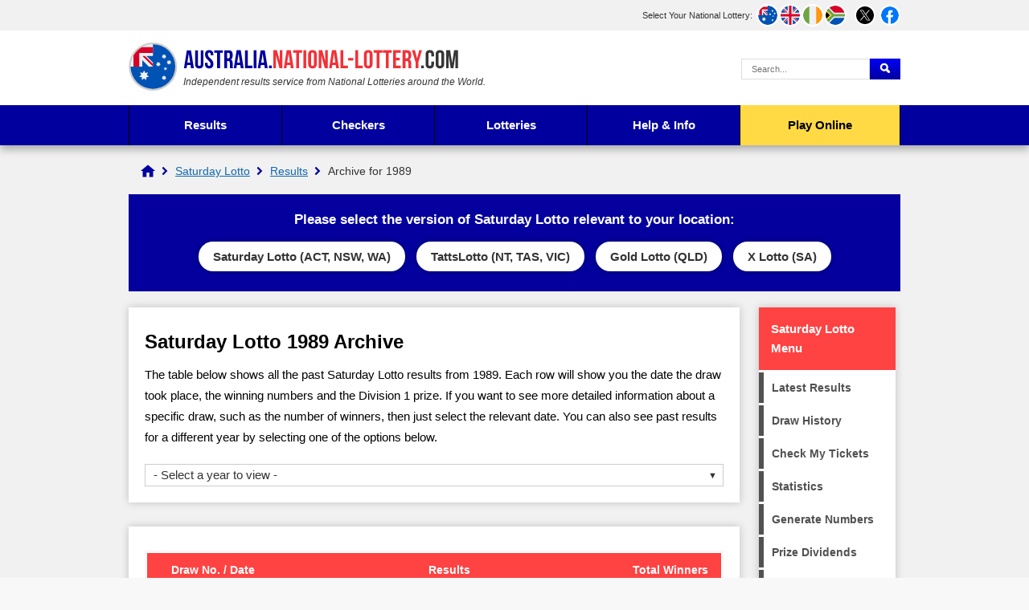

--- FILE ---
content_type: text/html; charset=utf-8
request_url: https://australia.national-lottery.com/saturday-lotto/results-archive-1989
body_size: 9090
content:

<!DOCTYPE html>
<html lang="en">

<head>

	<meta http-equiv="Content-Type" content="text/html; charset=utf-8">
	<title>Saturday Lotto Results Archive for 1989</title>
	<meta name="description" content="View an archive of all Saturday Lotto draw results for the year 1989. Select a date to view winners and dividends.">
	<meta name="keywords" content="saturday lotto 1989 results, saturday lotto archive">
	<meta name="author" content="National-Lottery.com, Lottery Company Ltd">
	<meta name="copyright" content="Copyright &copy; 2026 National-Lottery.com, Lottery Company Ltd">
	<meta name="HandheldFriendly" content="True">
	<meta name="viewport" content="width=device-width, initial-scale=1.0">
	<meta name="format-detection" content="telephone=no">
	
	
		<meta property="fb:admins" content="100002430726345">
		<meta property="og:title" content="Saturday Lotto Results Archive for 1989">
		<meta property="og:type" content="website">
		<meta property="og:url" content="/saturday-lotto/results-archive-1989">
		<meta property="og:image" content="https://australia.national-lottery.com/images/facebook-shared-image.jpg">
		<meta property="og:site_name" content="Australia National Lottery">
	<link href="/css/style?v=hJGUB0GqsKEJ7keRG0sKZZ05iJc8JYZoEq_DtuqV3Qk1" rel="stylesheet"/>

	
	
	<link rel="icon" href="/favicon.ico" type="image/x-icon">
	<link rel="apple-touch-icon" href="/apple-touch-icon.png">
	
	<script>function addLoadEvent(e){var t=window.onload;if(typeof window.onload!="function"){window.onload=e}else{window.onload=function(){if(t){t()}e()}}}</script>

	<link rel="amphtml" href="https://australia.national-lottery.com/amp/saturday-lotto/results-archive-1989">
<link rel="canonical" href="https://australia.national-lottery.com/saturday-lotto/results-archive-1989">
	
	<script async src="https://www.googletagmanager.com/gtag/js?id=G-H017LFPN8Z"></script>
	<script>
		window.dataLayer=window.dataLayer||[];
		function gtag(){dataLayer.push(arguments);}
		gtag('js',new Date());
		gtag('config','G-H017LFPN8Z');
	</script>
	<script>addLoadEvent(function(){ setTimeout(function(){ document.getElementById("autoAds").src="https://pagead2.googlesyndication.com/pagead/js/adsbygoogle.js"; }, 5000); });</script>
	<script id="autoAds" data-ad-client="ca-pub-5611822484903645"></script>
	
</head>

<body> 

	<header>
	
		
			<div class="topBar">
				<div class="inner">
					<div id="subs">
						<p>Select Your National Lottery:</p>
						<ul>
							<li><a href="/" title="Australia National Lottery" class="fluid au"><span>AU</span></a></li>
							<li><a href="https://www.national-lottery.com/" title="UK National Lottery" class="fluid uk"><span>UK</span></a></li>
							<li><a href="https://irish.national-lottery.com/" title="Irish National Lottery" class="fluid ie"><span>IE</span></a></li>
							<li><a href="https://za.national-lottery.com/" title="South Africa National Lottery" class="fluid za"><span>ZA</span></a></li>
						</ul>
					</div>
					<ul class="socialBoxHeader">
						<li><a href="https://x.com/Australia_Lotto" title="Follow us on X" rel="noopener" target="_blank" class="twitter"><img src="/images/svg/twitter.svg" alt="Twitter" width="26" height="26"></a></li>
						<li><a href="https://www.facebook.com/australianationallottery/" title="Like us on Facebook" rel="noopener" target="_blank" class="facebook"><img src="/images/svg/facebook.svg" alt="Facebook" width="26" height="26"></a></li>
					</ul>
				</div>
			</div>
		
		
		<div class="inner">

			<div class="top">
				<div class="logoBox">
					<a href="/" id="logo"><img src="/images/logos/logo-main.svg" alt="National Lottery" width="410" height="60"></a>
					<p id="strap"><em>Independent results service from National Lotteries around the World.</em></p>
				</div>
				
					<form action="/search-results" id="search" name="mainSearch">
						<input type="text" name="addsearch" class="textBox" value="" placeholder="Search..." aria-label="Search Query">
						<input type="submit" name="submit" value="Search" class="btn blueOut" aria-label="Submit Search">
					</form>
				
			</div>
			
			<div class="centred" id="mainNav">
			
				
					
			</div>
			
		</div>
		
		

			<div class="navBox">
				<div class="inner">
					<nav id="nav">
						<ul>
							<li class="sub results">
								<a href="/results" title="Latest National Lottery results">Results</a>
								<ul class="subNav">
									<li class="mon-wed-lotto"><a href="/weekday-windfall/results" title="Weekday Windfall Results">Weekday Windfall</a></li>
									<li class="saturday-lotto"><a href="/saturday-lotto/results" title="Saturday Lotto Results">Saturday Lotto</a></li>
									<li class="powerball"><a href="/powerball/results" title="Powerball Results">Powerball</a></li>
									<li class="oz-lotto"><a href="/oz-lotto/results" title="Oz Lotto Results">Oz Lotto</a></li>
									<li class="set-for-life"><a href="/set-for-life/results" title="Set for Life Results">Set for Life</a></li>
									<li class="super-66"><a href="/super-66/results" title="Super 66 Results">Super 66</a></li>
									<li class="lotto-strike"><a href="/lotto-strike/results" title="Lotto Strike Results">Lotto Strike</a></li>
									<li class="super-jackpot"><a href="/super-jackpot/results" title="Super Jackpot Results">Super Jackpot</a></li>
									<li class="mega-jackpot"><a href="/mega-jackpot/results" title="Mega Jackpot Results">Mega Jackpot</a></li>
									<li class="cash-3"><a href="/cash-3/results" title="Cash 3 Results">Cash 3</a></li>
								</ul>
							</li>
							<li class="sub results">
								<span>Checkers</span>
								<ul class="subNav">
									<li class="mon-wed-lotto"><a href="/weekday-windfall/checker" title="Check Weekday Windfall tickets">Weekday Windfall</a></li>
									<li class="saturday-lotto"><a href="/saturday-lotto/checker" title="Check Saturday Lotto tickets">Saturday Lotto</a></li>
									<li class="powerball"><a href="/powerball/checker" title="Check Powerball tickets">Powerball</a></li>
									<li class="oz-lotto"><a href="/oz-lotto/checker" title="Check Oz Lotto tickets">Oz Lotto</a></li>
									<li class="set-for-life"><a href="/set-for-life/checker" title="Check Set for Life tickets">Set for Life</a></li>
									<li class="super-66"><a href="/super-66/checker" title="Check Super 66 tickets">Super 66</a></li>
									<li class="lotto-strike"><a href="/lotto-strike/checker" title="Check Lotto Strike tickets">Lotto Strike</a></li>
									<li class="super-jackpot"><a href="/super-jackpot/checker" title="Check Super Jackpot tickets">Super Jackpot</a></li>
									<li class="mega-jackpot"><a href="/mega-jackpot/checker" title="Check Mega Jackpot tickets">Mega Jackpot</a></li>
									<li class="cash-3"><a href="/cash-3/checker" title="Check Cash 3 tickets">Cash 3</a></li>
								</ul>
							</li>
							
							<li class="sub">
								<span>Lotteries</span>
								<ul class="subNav left">
									<li class="mon-wed-lotto"><a href="/weekday-windfall" title="Weekday Windfall">Weekday Windfall</a></li>
									<li class="saturday-lotto"><a href="/saturday-lotto" title="Saturday Lotto">Saturday Lotto</a></li>
									<li class="powerball"><a href="/powerball" title="Powerball">Powerball</a></li>
									<li class="oz-lotto"><a href="/oz-lotto" title="Oz Lotto">Oz Lotto</a></li>
									<li class="set-for-life"><a href="/set-for-life" title="Set for Life">Set for Life</a></li>
									<li class="super-66"><a href="/super-66" title="Super 66">Super 66</a></li>
									<li class="lotto-strike"><a href="/lotto-strike" title="Lotto Strike">Lotto Strike</a></li>
									<li class="super-jackpot"><a href="/super-jackpot" title="Super Jackpot">Super Jackpot</a></li>
									<li class="mega-jackpot"><a href="/mega-jackpot" title="Mega Jackpot">Mega Jackpot</a></li>
									<li class="cash-3"><a href="/cash-3" title="Cash 3">Cash 3</a></li>
								</ul>
								<ul class="subNav right">
									<li style="margin-top:30px; min-height:64px;"><strong>International Lotteries<br>Available in Australia</strong></li>
									<li><a href="/us-powerball" title="U.S. Powerball Results">U.S. Powerball</a></li>
									<li><a href="/mega-millions" title="Mega Millions Results">Mega Millions</a></li>
									<li><a href="/euromillions" title="EuroMillions Results">EuroMillions</a></li>
									<li><a href="/eurojackpot" title="Eurojackpot Results">Eurojackpot</a></li>
									<li><a href="/uk-lotto" title="UK Lotto Results">UK Lotto</a></li>
									<li><a href="/irish-lotto" title="Irish Lotto Results">Irish Lotto</a></li>
									<li><a href="/superenalotto" title="SuperEnalotto Results">SuperEnalotto</a></li>
									<li><a href="/la-primitiva" title="La Primitiva Results">La Primitiva</a></li>
									<li><a href="/lotto-comparison" title="Compare International Lotteries">Lottery Comparison</a></li>
								</ul>
							</li>
							
							<li class="sub results">
								<a href="/information" title="Help and Info">Help & Info</a>
								<ul class="subNav">
									<li><a href="/how-to-claim" title="How to claim lottery winnings">How to Claim</a></li>
									<li><a href="/keno" title="Keno Lottery">Keno</a></li>
									<li><a href="/lost-tickets" title="Information about lost tickets">Lost Tickets</a></li>
									<li><a href="/lottery-card" title="Lottery Cards">Lottery Cards</a></li>
									<li><a href="/find-your-nearest-store" title="Find your nearest lottery retailer">Nearest Retailers</a></li>
									<li><a href="/scams" title="Lottery Scams: Help & Advice">Scams</a></li>
									<li><a href="/scratchies" title="Australian lottery Scratchies">Scratchies</a></li>
									<li><a href="/syndicates" title="Lottery Syndicates">Syndicates</a></li>
								</ul>
							</li>
							<li class="tickets"><a href="/play-online" title="Play Online">Play Online</a></li>
						</ul>
					</nav>
				</div>
			</div>

		

	</header>
	
	<div id="main">



	<ol id="breadcrumb" itemscope itemtype="http://schema.org/BreadcrumbList">
		<li itemprop="itemListElement" itemscope itemtype="http://schema.org/ListItem"><a href="/" title="National Lottery" itemprop="item"><span itemprop="name">National Lottery</span></a><meta itemprop="position" content="1"></li>
		<li itemprop="itemListElement" itemscope itemtype="http://schema.org/ListItem"><a href="/saturday-lotto" title="Saturday Lotto" itemprop="item"><span itemprop="name">Saturday Lotto</span></a><meta itemprop="position" content="2"></li>
		<li itemprop="itemListElement" itemscope itemtype="http://schema.org/ListItem"><a href="/saturday-lotto/results" title="Saturday Lotto Results" itemprop="item"><span itemprop="name">Results</span><meta itemprop="position" content="3"></a> 
		<li>Archive for 1989</li>
	</ol>


	
		<div class="regionpicker">
			<p>Please select the version of Saturday Lotto relevant to your location:</p>
			<div>
				<a href="/saturday-lotto/results-archive-1989" title="Saturday Lotto" onclick="setCookie('setLocation','SaturdayLotto',90);">Saturday Lotto (ACT, NSW, WA)</a>
				<a href="/tatts-lotto/results-archive-1989" title="TattsLotto" onclick="setCookie('setLocation','TattsLotto',90);">TattsLotto (NT, TAS, VIC)</a>
				<a href="/gold-lotto/results-archive-1989" title="Saturday Gold Lotto" onclick="setCookie('setLocation','GoldLotto',90);">Gold Lotto (QLD)</a>
				<a href="/x-lotto/results-archive-1989" title="Saturday X Lotto" onclick="setCookie('setLocation','xLotto',90);">X Lotto (SA)</a>
			</div>
		</div>
		
	

	<div id="content" class="page">
	
		<div class="box" style="z-index: 99;">
		
			<h1>Saturday Lotto 1989 Archive</h1>
			<p>The table below shows all the past Saturday Lotto results from 1989. Each row will show you the date the draw took place, the winning numbers and the Division 1 prize. If you want to see more detailed information about a specific draw, such as the number of winners, then just select the relevant date. You can also see past results for a different year by selecting one of the options below.</p>
			
			<p class="ddRel">
				<a class="ddBox" href="#selectYear" onclick="return false;" style="color: #333;">- Select a year to view -</a>
				<span class="ddRel"><br><a href="/saturday-lotto/results-archive-2026" title="View the Saturday Lotto Results Archive for 2026" style="color: #333;">2026</a><br><a href="/saturday-lotto/results-archive-2025" title="View the Saturday Lotto Results Archive for 2025" style="color: #333;">2025</a><br><a href="/saturday-lotto/results-archive-2024" title="View the Saturday Lotto Results Archive for 2024" style="color: #333;">2024</a><br><a href="/saturday-lotto/results-archive-2023" title="View the Saturday Lotto Results Archive for 2023" style="color: #333;">2023</a><br><a href="/saturday-lotto/results-archive-2022" title="View the Saturday Lotto Results Archive for 2022" style="color: #333;">2022</a><br><a href="/saturday-lotto/results-archive-2021" title="View the Saturday Lotto Results Archive for 2021" style="color: #333;">2021</a><br><a href="/saturday-lotto/results-archive-2020" title="View the Saturday Lotto Results Archive for 2020" style="color: #333;">2020</a><br><a href="/saturday-lotto/results-archive-2019" title="View the Saturday Lotto Results Archive for 2019" style="color: #333;">2019</a><br><a href="/saturday-lotto/results-archive-2018" title="View the Saturday Lotto Results Archive for 2018" style="color: #333;">2018</a><br><a href="/saturday-lotto/results-archive-2017" title="View the Saturday Lotto Results Archive for 2017" style="color: #333;">2017</a><br><a href="/saturday-lotto/results-archive-2016" title="View the Saturday Lotto Results Archive for 2016" style="color: #333;">2016</a><br><a href="/saturday-lotto/results-archive-2015" title="View the Saturday Lotto Results Archive for 2015" style="color: #333;">2015</a><br><a href="/saturday-lotto/results-archive-2014" title="View the Saturday Lotto Results Archive for 2014" style="color: #333;">2014</a><br><a href="/saturday-lotto/results-archive-2013" title="View the Saturday Lotto Results Archive for 2013" style="color: #333;">2013</a><br><a href="/saturday-lotto/results-archive-2012" title="View the Saturday Lotto Results Archive for 2012" style="color: #333;">2012</a><br><a href="/saturday-lotto/results-archive-2011" title="View the Saturday Lotto Results Archive for 2011" style="color: #333;">2011</a><br><a href="/saturday-lotto/results-archive-2010" title="View the Saturday Lotto Results Archive for 2010" style="color: #333;">2010</a><br><a href="/saturday-lotto/results-archive-2009" title="View the Saturday Lotto Results Archive for 2009" style="color: #333;">2009</a><br><a href="/saturday-lotto/results-archive-2008" title="View the Saturday Lotto Results Archive for 2008" style="color: #333;">2008</a><br><a href="/saturday-lotto/results-archive-2007" title="View the Saturday Lotto Results Archive for 2007" style="color: #333;">2007</a><br><a href="/saturday-lotto/results-archive-2006" title="View the Saturday Lotto Results Archive for 2006" style="color: #333;">2006</a><br><a href="/saturday-lotto/results-archive-2005" title="View the Saturday Lotto Results Archive for 2005" style="color: #333;">2005</a><br><a href="/saturday-lotto/results-archive-2004" title="View the Saturday Lotto Results Archive for 2004" style="color: #333;">2004</a><br><a href="/saturday-lotto/results-archive-2003" title="View the Saturday Lotto Results Archive for 2003" style="color: #333;">2003</a><br><a href="/saturday-lotto/results-archive-2002" title="View the Saturday Lotto Results Archive for 2002" style="color: #333;">2002</a><br><a href="/saturday-lotto/results-archive-2001" title="View the Saturday Lotto Results Archive for 2001" style="color: #333;">2001</a><br><a href="/saturday-lotto/results-archive-2000" title="View the Saturday Lotto Results Archive for 2000" style="color: #333;">2000</a><br><a href="/saturday-lotto/results-archive-1999" title="View the Saturday Lotto Results Archive for 1999" style="color: #333;">1999</a><br><a href="/saturday-lotto/results-archive-1998" title="View the Saturday Lotto Results Archive for 1998" style="color: #333;">1998</a><br><a href="/saturday-lotto/results-archive-1997" title="View the Saturday Lotto Results Archive for 1997" style="color: #333;">1997</a><br><a href="/saturday-lotto/results-archive-1996" title="View the Saturday Lotto Results Archive for 1996" style="color: #333;">1996</a><br><a href="/saturday-lotto/results-archive-1995" title="View the Saturday Lotto Results Archive for 1995" style="color: #333;">1995</a><br><a href="/saturday-lotto/results-archive-1994" title="View the Saturday Lotto Results Archive for 1994" style="color: #333;">1994</a><br><a href="/saturday-lotto/results-archive-1993" title="View the Saturday Lotto Results Archive for 1993" style="color: #333;">1993</a><br><a href="/saturday-lotto/results-archive-1992" title="View the Saturday Lotto Results Archive for 1992" style="color: #333;">1992</a><br><a href="/saturday-lotto/results-archive-1991" title="View the Saturday Lotto Results Archive for 1991" style="color: #333;">1991</a><br><a href="/saturday-lotto/results-archive-1990" title="View the Saturday Lotto Results Archive for 1990" style="color: #333;">1990</a><br><a href="/saturday-lotto/results-archive-1989" title="View the Saturday Lotto Results Archive for 1989" style="color: #333;">1989</a><br><a href="/saturday-lotto/results-archive-1988" title="View the Saturday Lotto Results Archive for 1988" style="color: #333;">1988</a><br><a href="/saturday-lotto/results-archive-1987" title="View the Saturday Lotto Results Archive for 1987" style="color: #333;">1987</a><br><a href="/saturday-lotto/results-archive-1986" title="View the Saturday Lotto Results Archive for 1986" style="color: #333;">1986</a><br></span></p>
			
		</div>
		
		
			<style>table td {text-align: center;}</style>
			<div class="box full">
		
	
			<table class="table saturday-lotto mobFormat mobResult" style="width: 100%;">
				<thead>
					<tr>
						<th style="text-align: center;">Draw No. / Date</th>
						<th style="text-align: center;">Results</th>
						<th style="text-align: center;">Total Winners</th>
					</tr>
				</thead>
				<tbody>
					
					
			
						<tr>
							<td class="noBefore colour">
								<a href="/saturday-lotto/results/30-12-1989" title="Saturday Lotto Draw 881 results"><strong>Draw 881</strong><br>30 December, 1989</a>
							</td>
							<td class="noBefore nowrap">
								<ul class="balls">
									
										<li class="result medium saturday-lotto ball dark ball">5</li>
									
										<li class="result medium saturday-lotto ball dark ball">8</li>
									
										<li class="result medium saturday-lotto ball dark ball">18</li>
									
										<li class="result medium saturday-lotto ball dark ball">29</li>
									
										<li class="result medium saturday-lotto ball dark ball">30</li>
									
										<li class="result medium saturday-lotto ball dark ball">33</li>
									
										<li class="result medium saturday-lotto ball dark supplementary">34</li>
									
										<li class="result medium saturday-lotto ball dark supplementary">43</li>
									
								</ul>
							</td>
							<td data-title="Total Winners"> 
								-
							</td>
						</tr>
						
						
			
						<tr>
							<td class="noBefore colour">
								<a href="/saturday-lotto/results/23-12-1989" title="Saturday Lotto Draw 879 results"><strong>Draw 879</strong><br>23 December, 1989</a>
							</td>
							<td class="noBefore nowrap">
								<ul class="balls">
									
										<li class="result medium saturday-lotto ball dark ball">2</li>
									
										<li class="result medium saturday-lotto ball dark ball">36</li>
									
										<li class="result medium saturday-lotto ball dark ball">37</li>
									
										<li class="result medium saturday-lotto ball dark ball">38</li>
									
										<li class="result medium saturday-lotto ball dark ball">43</li>
									
										<li class="result medium saturday-lotto ball dark ball">44</li>
									
										<li class="result medium saturday-lotto ball dark supplementary">4</li>
									
										<li class="result medium saturday-lotto ball dark supplementary">19</li>
									
								</ul>
							</td>
							<td data-title="Total Winners"> 
								-
							</td>
						</tr>
						
						
							<tr class="noBox">
								<td colspan="4" class="noBox noBefore">
									
								</td>
							</tr>
						
			
						<tr>
							<td class="noBefore colour">
								<a href="/saturday-lotto/results/16-12-1989" title="Saturday Lotto Draw 877 results"><strong>Draw 877</strong><br>16 December, 1989</a>
							</td>
							<td class="noBefore nowrap">
								<ul class="balls">
									
										<li class="result medium saturday-lotto ball dark ball">2</li>
									
										<li class="result medium saturday-lotto ball dark ball">4</li>
									
										<li class="result medium saturday-lotto ball dark ball">18</li>
									
										<li class="result medium saturday-lotto ball dark ball">21</li>
									
										<li class="result medium saturday-lotto ball dark ball">38</li>
									
										<li class="result medium saturday-lotto ball dark ball">40</li>
									
										<li class="result medium saturday-lotto ball dark supplementary">29</li>
									
										<li class="result medium saturday-lotto ball dark supplementary">42</li>
									
								</ul>
							</td>
							<td data-title="Total Winners"> 
								-
							</td>
						</tr>
						
						
			
						<tr>
							<td class="noBefore colour">
								<a href="/saturday-lotto/results/09-12-1989" title="Saturday Lotto Draw 875 results"><strong>Draw 875</strong><br>9 December, 1989</a>
							</td>
							<td class="noBefore nowrap">
								<ul class="balls">
									
										<li class="result medium saturday-lotto ball dark ball">4</li>
									
										<li class="result medium saturday-lotto ball dark ball">15</li>
									
										<li class="result medium saturday-lotto ball dark ball">20</li>
									
										<li class="result medium saturday-lotto ball dark ball">31</li>
									
										<li class="result medium saturday-lotto ball dark ball">32</li>
									
										<li class="result medium saturday-lotto ball dark ball">35</li>
									
										<li class="result medium saturday-lotto ball dark supplementary">17</li>
									
										<li class="result medium saturday-lotto ball dark supplementary">18</li>
									
								</ul>
							</td>
							<td data-title="Total Winners"> 
								-
							</td>
						</tr>
						
						
			
						<tr>
							<td class="noBefore colour">
								<a href="/saturday-lotto/results/02-12-1989" title="Saturday Lotto Draw 873 results"><strong>Draw 873</strong><br>2 December, 1989</a>
							</td>
							<td class="noBefore nowrap">
								<ul class="balls">
									
										<li class="result medium saturday-lotto ball dark ball">3</li>
									
										<li class="result medium saturday-lotto ball dark ball">8</li>
									
										<li class="result medium saturday-lotto ball dark ball">21</li>
									
										<li class="result medium saturday-lotto ball dark ball">23</li>
									
										<li class="result medium saturday-lotto ball dark ball">33</li>
									
										<li class="result medium saturday-lotto ball dark ball">42</li>
									
										<li class="result medium saturday-lotto ball dark supplementary">17</li>
									
										<li class="result medium saturday-lotto ball dark supplementary">29</li>
									
								</ul>
							</td>
							<td data-title="Total Winners"> 
								-
							</td>
						</tr>
						
						
			
						<tr>
							<td class="noBefore colour">
								<a href="/saturday-lotto/results/25-11-1989" title="Saturday Lotto Draw 871 results"><strong>Draw 871</strong><br>25 November, 1989</a>
							</td>
							<td class="noBefore nowrap">
								<ul class="balls">
									
										<li class="result medium saturday-lotto ball dark ball">25</li>
									
										<li class="result medium saturday-lotto ball dark ball">30</li>
									
										<li class="result medium saturday-lotto ball dark ball">36</li>
									
										<li class="result medium saturday-lotto ball dark ball">40</li>
									
										<li class="result medium saturday-lotto ball dark ball">44</li>
									
										<li class="result medium saturday-lotto ball dark ball">45</li>
									
										<li class="result medium saturday-lotto ball dark supplementary">1</li>
									
										<li class="result medium saturday-lotto ball dark supplementary">16</li>
									
								</ul>
							</td>
							<td data-title="Total Winners"> 
								-
							</td>
						</tr>
						
						
			
						<tr>
							<td class="noBefore colour">
								<a href="/saturday-lotto/results/18-11-1989" title="Saturday Lotto Draw 869 results"><strong>Draw 869</strong><br>18 November, 1989</a>
							</td>
							<td class="noBefore nowrap">
								<ul class="balls">
									
										<li class="result medium saturday-lotto ball dark ball">7</li>
									
										<li class="result medium saturday-lotto ball dark ball">12</li>
									
										<li class="result medium saturday-lotto ball dark ball">23</li>
									
										<li class="result medium saturday-lotto ball dark ball">27</li>
									
										<li class="result medium saturday-lotto ball dark ball">30</li>
									
										<li class="result medium saturday-lotto ball dark ball">41</li>
									
										<li class="result medium saturday-lotto ball dark supplementary">31</li>
									
										<li class="result medium saturday-lotto ball dark supplementary">37</li>
									
								</ul>
							</td>
							<td data-title="Total Winners"> 
								-
							</td>
						</tr>
						
						
			
						<tr>
							<td class="noBefore colour">
								<a href="/saturday-lotto/results/11-11-1989" title="Saturday Lotto Draw 867 results"><strong>Draw 867</strong><br>11 November, 1989</a>
							</td>
							<td class="noBefore nowrap">
								<ul class="balls">
									
										<li class="result medium saturday-lotto ball dark ball">11</li>
									
										<li class="result medium saturday-lotto ball dark ball">12</li>
									
										<li class="result medium saturday-lotto ball dark ball">25</li>
									
										<li class="result medium saturday-lotto ball dark ball">30</li>
									
										<li class="result medium saturday-lotto ball dark ball">38</li>
									
										<li class="result medium saturday-lotto ball dark ball">42</li>
									
										<li class="result medium saturday-lotto ball dark supplementary">5</li>
									
										<li class="result medium saturday-lotto ball dark supplementary">26</li>
									
								</ul>
							</td>
							<td data-title="Total Winners"> 
								-
							</td>
						</tr>
						
						
			
						<tr>
							<td class="noBefore colour">
								<a href="/saturday-lotto/results/04-11-1989" title="Saturday Lotto Draw 865 results"><strong>Draw 865</strong><br>4 November, 1989</a>
							</td>
							<td class="noBefore nowrap">
								<ul class="balls">
									
										<li class="result medium saturday-lotto ball dark ball">19</li>
									
										<li class="result medium saturday-lotto ball dark ball">25</li>
									
										<li class="result medium saturday-lotto ball dark ball">30</li>
									
										<li class="result medium saturday-lotto ball dark ball">33</li>
									
										<li class="result medium saturday-lotto ball dark ball">38</li>
									
										<li class="result medium saturday-lotto ball dark ball">45</li>
									
										<li class="result medium saturday-lotto ball dark supplementary">23</li>
									
										<li class="result medium saturday-lotto ball dark supplementary">24</li>
									
								</ul>
							</td>
							<td data-title="Total Winners"> 
								-
							</td>
						</tr>
						
						
			
						<tr>
							<td class="noBefore colour">
								<a href="/saturday-lotto/results/28-10-1989" title="Saturday Lotto Draw 863 results"><strong>Draw 863</strong><br>28 October, 1989</a>
							</td>
							<td class="noBefore nowrap">
								<ul class="balls">
									
										<li class="result medium saturday-lotto ball dark ball">2</li>
									
										<li class="result medium saturday-lotto ball dark ball">6</li>
									
										<li class="result medium saturday-lotto ball dark ball">8</li>
									
										<li class="result medium saturday-lotto ball dark ball">9</li>
									
										<li class="result medium saturday-lotto ball dark ball">24</li>
									
										<li class="result medium saturday-lotto ball dark ball">33</li>
									
										<li class="result medium saturday-lotto ball dark supplementary">15</li>
									
										<li class="result medium saturday-lotto ball dark supplementary">42</li>
									
								</ul>
							</td>
							<td data-title="Total Winners"> 
								-
							</td>
						</tr>
						
						
			
						<tr>
							<td class="noBefore colour">
								<a href="/saturday-lotto/results/21-10-1989" title="Saturday Lotto Draw 861 results"><strong>Draw 861</strong><br>21 October, 1989</a>
							</td>
							<td class="noBefore nowrap">
								<ul class="balls">
									
										<li class="result medium saturday-lotto ball dark ball">12</li>
									
										<li class="result medium saturday-lotto ball dark ball">13</li>
									
										<li class="result medium saturday-lotto ball dark ball">17</li>
									
										<li class="result medium saturday-lotto ball dark ball">23</li>
									
										<li class="result medium saturday-lotto ball dark ball">40</li>
									
										<li class="result medium saturday-lotto ball dark ball">41</li>
									
										<li class="result medium saturday-lotto ball dark supplementary">22</li>
									
										<li class="result medium saturday-lotto ball dark supplementary">26</li>
									
								</ul>
							</td>
							<td data-title="Total Winners"> 
								-
							</td>
						</tr>
						
						
			
						<tr>
							<td class="noBefore colour">
								<a href="/saturday-lotto/results/14-10-1989" title="Saturday Lotto Draw 859 results"><strong>Draw 859</strong><br>14 October, 1989</a>
							</td>
							<td class="noBefore nowrap">
								<ul class="balls">
									
										<li class="result medium saturday-lotto ball dark ball">6</li>
									
										<li class="result medium saturday-lotto ball dark ball">7</li>
									
										<li class="result medium saturday-lotto ball dark ball">20</li>
									
										<li class="result medium saturday-lotto ball dark ball">23</li>
									
										<li class="result medium saturday-lotto ball dark ball">28</li>
									
										<li class="result medium saturday-lotto ball dark ball">29</li>
									
										<li class="result medium saturday-lotto ball dark supplementary">22</li>
									
										<li class="result medium saturday-lotto ball dark supplementary">36</li>
									
								</ul>
							</td>
							<td data-title="Total Winners"> 
								-
							</td>
						</tr>
						
						
			
						<tr>
							<td class="noBefore colour">
								<a href="/saturday-lotto/results/07-10-1989" title="Saturday Lotto Draw 857 results"><strong>Draw 857</strong><br>7 October, 1989</a>
							</td>
							<td class="noBefore nowrap">
								<ul class="balls">
									
										<li class="result medium saturday-lotto ball dark ball">14</li>
									
										<li class="result medium saturday-lotto ball dark ball">18</li>
									
										<li class="result medium saturday-lotto ball dark ball">22</li>
									
										<li class="result medium saturday-lotto ball dark ball">30</li>
									
										<li class="result medium saturday-lotto ball dark ball">41</li>
									
										<li class="result medium saturday-lotto ball dark ball">43</li>
									
										<li class="result medium saturday-lotto ball dark supplementary">26</li>
									
										<li class="result medium saturday-lotto ball dark supplementary">27</li>
									
								</ul>
							</td>
							<td data-title="Total Winners"> 
								-
							</td>
						</tr>
						
						
			
						<tr>
							<td class="noBefore colour">
								<a href="/saturday-lotto/results/30-09-1989" title="Saturday Lotto Draw 855 results"><strong>Draw 855</strong><br>30 September, 1989</a>
							</td>
							<td class="noBefore nowrap">
								<ul class="balls">
									
										<li class="result medium saturday-lotto ball dark ball">15</li>
									
										<li class="result medium saturday-lotto ball dark ball">26</li>
									
										<li class="result medium saturday-lotto ball dark ball">27</li>
									
										<li class="result medium saturday-lotto ball dark ball">28</li>
									
										<li class="result medium saturday-lotto ball dark ball">36</li>
									
										<li class="result medium saturday-lotto ball dark ball">38</li>
									
										<li class="result medium saturday-lotto ball dark supplementary">4</li>
									
										<li class="result medium saturday-lotto ball dark supplementary">7</li>
									
								</ul>
							</td>
							<td data-title="Total Winners"> 
								-
							</td>
						</tr>
						
						
			
						<tr>
							<td class="noBefore colour">
								<a href="/saturday-lotto/results/23-09-1989" title="Saturday Lotto Draw 853 results"><strong>Draw 853</strong><br>23 September, 1989</a>
							</td>
							<td class="noBefore nowrap">
								<ul class="balls">
									
										<li class="result medium saturday-lotto ball dark ball">2</li>
									
										<li class="result medium saturday-lotto ball dark ball">4</li>
									
										<li class="result medium saturday-lotto ball dark ball">13</li>
									
										<li class="result medium saturday-lotto ball dark ball">18</li>
									
										<li class="result medium saturday-lotto ball dark ball">21</li>
									
										<li class="result medium saturday-lotto ball dark ball">41</li>
									
										<li class="result medium saturday-lotto ball dark supplementary">3</li>
									
										<li class="result medium saturday-lotto ball dark supplementary">20</li>
									
								</ul>
							</td>
							<td data-title="Total Winners"> 
								-
							</td>
						</tr>
						
						
			
						<tr>
							<td class="noBefore colour">
								<a href="/saturday-lotto/results/16-09-1989" title="Saturday Lotto Draw 851 results"><strong>Draw 851</strong><br>16 September, 1989</a>
							</td>
							<td class="noBefore nowrap">
								<ul class="balls">
									
										<li class="result medium saturday-lotto ball dark ball">13</li>
									
										<li class="result medium saturday-lotto ball dark ball">28</li>
									
										<li class="result medium saturday-lotto ball dark ball">34</li>
									
										<li class="result medium saturday-lotto ball dark ball">41</li>
									
										<li class="result medium saturday-lotto ball dark ball">43</li>
									
										<li class="result medium saturday-lotto ball dark ball">44</li>
									
										<li class="result medium saturday-lotto ball dark supplementary">5</li>
									
										<li class="result medium saturday-lotto ball dark supplementary">12</li>
									
								</ul>
							</td>
							<td data-title="Total Winners"> 
								-
							</td>
						</tr>
						
						
			
						<tr>
							<td class="noBefore colour">
								<a href="/saturday-lotto/results/09-09-1989" title="Saturday Lotto Draw 849 results"><strong>Draw 849</strong><br>9 September, 1989</a>
							</td>
							<td class="noBefore nowrap">
								<ul class="balls">
									
										<li class="result medium saturday-lotto ball dark ball">1</li>
									
										<li class="result medium saturday-lotto ball dark ball">3</li>
									
										<li class="result medium saturday-lotto ball dark ball">5</li>
									
										<li class="result medium saturday-lotto ball dark ball">33</li>
									
										<li class="result medium saturday-lotto ball dark ball">35</li>
									
										<li class="result medium saturday-lotto ball dark ball">38</li>
									
										<li class="result medium saturday-lotto ball dark supplementary">2</li>
									
										<li class="result medium saturday-lotto ball dark supplementary">24</li>
									
								</ul>
							</td>
							<td data-title="Total Winners"> 
								-
							</td>
						</tr>
						
						
			
						<tr>
							<td class="noBefore colour">
								<a href="/saturday-lotto/results/02-09-1989" title="Saturday Lotto Draw 847 results"><strong>Draw 847</strong><br>2 September, 1989</a>
							</td>
							<td class="noBefore nowrap">
								<ul class="balls">
									
										<li class="result medium saturday-lotto ball dark ball">13</li>
									
										<li class="result medium saturday-lotto ball dark ball">16</li>
									
										<li class="result medium saturday-lotto ball dark ball">23</li>
									
										<li class="result medium saturday-lotto ball dark ball">24</li>
									
										<li class="result medium saturday-lotto ball dark ball">28</li>
									
										<li class="result medium saturday-lotto ball dark ball">29</li>
									
										<li class="result medium saturday-lotto ball dark supplementary">4</li>
									
										<li class="result medium saturday-lotto ball dark supplementary">34</li>
									
								</ul>
							</td>
							<td data-title="Total Winners"> 
								-
							</td>
						</tr>
						
						
			
						<tr>
							<td class="noBefore colour">
								<a href="/saturday-lotto/results/26-08-1989" title="Saturday Lotto Draw 845 results"><strong>Draw 845</strong><br>26 August, 1989</a>
							</td>
							<td class="noBefore nowrap">
								<ul class="balls">
									
										<li class="result medium saturday-lotto ball dark ball">1</li>
									
										<li class="result medium saturday-lotto ball dark ball">6</li>
									
										<li class="result medium saturday-lotto ball dark ball">23</li>
									
										<li class="result medium saturday-lotto ball dark ball">34</li>
									
										<li class="result medium saturday-lotto ball dark ball">39</li>
									
										<li class="result medium saturday-lotto ball dark ball">44</li>
									
										<li class="result medium saturday-lotto ball dark supplementary">13</li>
									
										<li class="result medium saturday-lotto ball dark supplementary">28</li>
									
								</ul>
							</td>
							<td data-title="Total Winners"> 
								-
							</td>
						</tr>
						
						
			
						<tr>
							<td class="noBefore colour">
								<a href="/saturday-lotto/results/19-08-1989" title="Saturday Lotto Draw 843 results"><strong>Draw 843</strong><br>19 August, 1989</a>
							</td>
							<td class="noBefore nowrap">
								<ul class="balls">
									
										<li class="result medium saturday-lotto ball dark ball">1</li>
									
										<li class="result medium saturday-lotto ball dark ball">8</li>
									
										<li class="result medium saturday-lotto ball dark ball">31</li>
									
										<li class="result medium saturday-lotto ball dark ball">36</li>
									
										<li class="result medium saturday-lotto ball dark ball">41</li>
									
										<li class="result medium saturday-lotto ball dark ball">44</li>
									
										<li class="result medium saturday-lotto ball dark supplementary">28</li>
									
										<li class="result medium saturday-lotto ball dark supplementary">34</li>
									
								</ul>
							</td>
							<td data-title="Total Winners"> 
								-
							</td>
						</tr>
						
						
			
						<tr>
							<td class="noBefore colour">
								<a href="/saturday-lotto/results/12-08-1989" title="Saturday Lotto Draw 841 results"><strong>Draw 841</strong><br>12 August, 1989</a>
							</td>
							<td class="noBefore nowrap">
								<ul class="balls">
									
										<li class="result medium saturday-lotto ball dark ball">10</li>
									
										<li class="result medium saturday-lotto ball dark ball">18</li>
									
										<li class="result medium saturday-lotto ball dark ball">22</li>
									
										<li class="result medium saturday-lotto ball dark ball">30</li>
									
										<li class="result medium saturday-lotto ball dark ball">37</li>
									
										<li class="result medium saturday-lotto ball dark ball">43</li>
									
										<li class="result medium saturday-lotto ball dark supplementary">12</li>
									
										<li class="result medium saturday-lotto ball dark supplementary">34</li>
									
								</ul>
							</td>
							<td data-title="Total Winners"> 
								-
							</td>
						</tr>
						
						
			
						<tr>
							<td class="noBefore colour">
								<a href="/saturday-lotto/results/05-08-1989" title="Saturday Lotto Draw 839 results"><strong>Draw 839</strong><br>5 August, 1989</a>
							</td>
							<td class="noBefore nowrap">
								<ul class="balls">
									
										<li class="result medium saturday-lotto ball dark ball">1</li>
									
										<li class="result medium saturday-lotto ball dark ball">3</li>
									
										<li class="result medium saturday-lotto ball dark ball">8</li>
									
										<li class="result medium saturday-lotto ball dark ball">16</li>
									
										<li class="result medium saturday-lotto ball dark ball">18</li>
									
										<li class="result medium saturday-lotto ball dark ball">42</li>
									
										<li class="result medium saturday-lotto ball dark supplementary">5</li>
									
										<li class="result medium saturday-lotto ball dark supplementary">28</li>
									
								</ul>
							</td>
							<td data-title="Total Winners"> 
								-
							</td>
						</tr>
						
						
			
						<tr>
							<td class="noBefore colour">
								<a href="/saturday-lotto/results/29-07-1989" title="Saturday Lotto Draw 837 results"><strong>Draw 837</strong><br>29 July, 1989</a>
							</td>
							<td class="noBefore nowrap">
								<ul class="balls">
									
										<li class="result medium saturday-lotto ball dark ball">10</li>
									
										<li class="result medium saturday-lotto ball dark ball">15</li>
									
										<li class="result medium saturday-lotto ball dark ball">16</li>
									
										<li class="result medium saturday-lotto ball dark ball">24</li>
									
										<li class="result medium saturday-lotto ball dark ball">26</li>
									
										<li class="result medium saturday-lotto ball dark ball">35</li>
									
										<li class="result medium saturday-lotto ball dark supplementary">12</li>
									
										<li class="result medium saturday-lotto ball dark supplementary">30</li>
									
								</ul>
							</td>
							<td data-title="Total Winners"> 
								-
							</td>
						</tr>
						
						
			
						<tr>
							<td class="noBefore colour">
								<a href="/saturday-lotto/results/22-07-1989" title="Saturday Lotto Draw 835 results"><strong>Draw 835</strong><br>22 July, 1989</a>
							</td>
							<td class="noBefore nowrap">
								<ul class="balls">
									
										<li class="result medium saturday-lotto ball dark ball">4</li>
									
										<li class="result medium saturday-lotto ball dark ball">11</li>
									
										<li class="result medium saturday-lotto ball dark ball">15</li>
									
										<li class="result medium saturday-lotto ball dark ball">31</li>
									
										<li class="result medium saturday-lotto ball dark ball">38</li>
									
										<li class="result medium saturday-lotto ball dark ball">42</li>
									
										<li class="result medium saturday-lotto ball dark supplementary">14</li>
									
										<li class="result medium saturday-lotto ball dark supplementary">40</li>
									
								</ul>
							</td>
							<td data-title="Total Winners"> 
								-
							</td>
						</tr>
						
						
			
						<tr>
							<td class="noBefore colour">
								<a href="/saturday-lotto/results/15-07-1989" title="Saturday Lotto Draw 833 results"><strong>Draw 833</strong><br>15 July, 1989</a>
							</td>
							<td class="noBefore nowrap">
								<ul class="balls">
									
										<li class="result medium saturday-lotto ball dark ball">1</li>
									
										<li class="result medium saturday-lotto ball dark ball">19</li>
									
										<li class="result medium saturday-lotto ball dark ball">29</li>
									
										<li class="result medium saturday-lotto ball dark ball">34</li>
									
										<li class="result medium saturday-lotto ball dark ball">37</li>
									
										<li class="result medium saturday-lotto ball dark ball">44</li>
									
										<li class="result medium saturday-lotto ball dark supplementary">7</li>
									
										<li class="result medium saturday-lotto ball dark supplementary">43</li>
									
								</ul>
							</td>
							<td data-title="Total Winners"> 
								-
							</td>
						</tr>
						
						
			
						<tr>
							<td class="noBefore colour">
								<a href="/saturday-lotto/results/08-07-1989" title="Saturday Lotto Draw 831 results"><strong>Draw 831</strong><br>8 July, 1989</a>
							</td>
							<td class="noBefore nowrap">
								<ul class="balls">
									
										<li class="result medium saturday-lotto ball dark ball">9</li>
									
										<li class="result medium saturday-lotto ball dark ball">12</li>
									
										<li class="result medium saturday-lotto ball dark ball">13</li>
									
										<li class="result medium saturday-lotto ball dark ball">14</li>
									
										<li class="result medium saturday-lotto ball dark ball">27</li>
									
										<li class="result medium saturday-lotto ball dark ball">39</li>
									
										<li class="result medium saturday-lotto ball dark supplementary">5</li>
									
										<li class="result medium saturday-lotto ball dark supplementary">43</li>
									
								</ul>
							</td>
							<td data-title="Total Winners"> 
								-
							</td>
						</tr>
						
						
			
						<tr>
							<td class="noBefore colour">
								<a href="/saturday-lotto/results/01-07-1989" title="Saturday Lotto Draw 829 results"><strong>Draw 829</strong><br>1 July, 1989</a>
							</td>
							<td class="noBefore nowrap">
								<ul class="balls">
									
										<li class="result medium saturday-lotto ball dark ball">2</li>
									
										<li class="result medium saturday-lotto ball dark ball">8</li>
									
										<li class="result medium saturday-lotto ball dark ball">17</li>
									
										<li class="result medium saturday-lotto ball dark ball">33</li>
									
										<li class="result medium saturday-lotto ball dark ball">36</li>
									
										<li class="result medium saturday-lotto ball dark ball">37</li>
									
										<li class="result medium saturday-lotto ball dark supplementary">12</li>
									
										<li class="result medium saturday-lotto ball dark supplementary">19</li>
									
								</ul>
							</td>
							<td data-title="Total Winners"> 
								-
							</td>
						</tr>
						
						
			
						<tr>
							<td class="noBefore colour">
								<a href="/saturday-lotto/results/24-06-1989" title="Saturday Lotto Draw 827 results"><strong>Draw 827</strong><br>24 June, 1989</a>
							</td>
							<td class="noBefore nowrap">
								<ul class="balls">
									
										<li class="result medium saturday-lotto ball dark ball">1</li>
									
										<li class="result medium saturday-lotto ball dark ball">25</li>
									
										<li class="result medium saturday-lotto ball dark ball">31</li>
									
										<li class="result medium saturday-lotto ball dark ball">32</li>
									
										<li class="result medium saturday-lotto ball dark ball">39</li>
									
										<li class="result medium saturday-lotto ball dark ball">41</li>
									
										<li class="result medium saturday-lotto ball dark supplementary">14</li>
									
										<li class="result medium saturday-lotto ball dark supplementary">16</li>
									
								</ul>
							</td>
							<td data-title="Total Winners"> 
								-
							</td>
						</tr>
						
						
			
						<tr>
							<td class="noBefore colour">
								<a href="/saturday-lotto/results/17-06-1989" title="Saturday Lotto Draw 825 results"><strong>Draw 825</strong><br>17 June, 1989</a>
							</td>
							<td class="noBefore nowrap">
								<ul class="balls">
									
										<li class="result medium saturday-lotto ball dark ball">1</li>
									
										<li class="result medium saturday-lotto ball dark ball">3</li>
									
										<li class="result medium saturday-lotto ball dark ball">14</li>
									
										<li class="result medium saturday-lotto ball dark ball">19</li>
									
										<li class="result medium saturday-lotto ball dark ball">24</li>
									
										<li class="result medium saturday-lotto ball dark ball">35</li>
									
										<li class="result medium saturday-lotto ball dark supplementary">11</li>
									
										<li class="result medium saturday-lotto ball dark supplementary">27</li>
									
								</ul>
							</td>
							<td data-title="Total Winners"> 
								-
							</td>
						</tr>
						
						
			
						<tr>
							<td class="noBefore colour">
								<a href="/saturday-lotto/results/10-06-1989" title="Saturday Lotto Draw 823 results"><strong>Draw 823</strong><br>10 June, 1989</a>
							</td>
							<td class="noBefore nowrap">
								<ul class="balls">
									
										<li class="result medium saturday-lotto ball dark ball">8</li>
									
										<li class="result medium saturday-lotto ball dark ball">16</li>
									
										<li class="result medium saturday-lotto ball dark ball">17</li>
									
										<li class="result medium saturday-lotto ball dark ball">18</li>
									
										<li class="result medium saturday-lotto ball dark ball">22</li>
									
										<li class="result medium saturday-lotto ball dark ball">44</li>
									
										<li class="result medium saturday-lotto ball dark supplementary">2</li>
									
										<li class="result medium saturday-lotto ball dark supplementary">25</li>
									
								</ul>
							</td>
							<td data-title="Total Winners"> 
								-
							</td>
						</tr>
						
						
			
						<tr>
							<td class="noBefore colour">
								<a href="/saturday-lotto/results/03-06-1989" title="Saturday Lotto Draw 821 results"><strong>Draw 821</strong><br>3 June, 1989</a>
							</td>
							<td class="noBefore nowrap">
								<ul class="balls">
									
										<li class="result medium saturday-lotto ball dark ball">17</li>
									
										<li class="result medium saturday-lotto ball dark ball">19</li>
									
										<li class="result medium saturday-lotto ball dark ball">22</li>
									
										<li class="result medium saturday-lotto ball dark ball">27</li>
									
										<li class="result medium saturday-lotto ball dark ball">42</li>
									
										<li class="result medium saturday-lotto ball dark ball">45</li>
									
										<li class="result medium saturday-lotto ball dark supplementary">5</li>
									
										<li class="result medium saturday-lotto ball dark supplementary">9</li>
									
								</ul>
							</td>
							<td data-title="Total Winners"> 
								-
							</td>
						</tr>
						
						
			
						<tr>
							<td class="noBefore colour">
								<a href="/saturday-lotto/results/27-05-1989" title="Saturday Lotto Draw 819 results"><strong>Draw 819</strong><br>27 May, 1989</a>
							</td>
							<td class="noBefore nowrap">
								<ul class="balls">
									
										<li class="result medium saturday-lotto ball dark ball">7</li>
									
										<li class="result medium saturday-lotto ball dark ball">13</li>
									
										<li class="result medium saturday-lotto ball dark ball">25</li>
									
										<li class="result medium saturday-lotto ball dark ball">27</li>
									
										<li class="result medium saturday-lotto ball dark ball">32</li>
									
										<li class="result medium saturday-lotto ball dark ball">35</li>
									
										<li class="result medium saturday-lotto ball dark supplementary">22</li>
									
										<li class="result medium saturday-lotto ball dark supplementary">33</li>
									
								</ul>
							</td>
							<td data-title="Total Winners"> 
								-
							</td>
						</tr>
						
						
			
						<tr>
							<td class="noBefore colour">
								<a href="/saturday-lotto/results/20-05-1989" title="Saturday Lotto Draw 817 results"><strong>Draw 817</strong><br>20 May, 1989</a>
							</td>
							<td class="noBefore nowrap">
								<ul class="balls">
									
										<li class="result medium saturday-lotto ball dark ball">6</li>
									
										<li class="result medium saturday-lotto ball dark ball">10</li>
									
										<li class="result medium saturday-lotto ball dark ball">12</li>
									
										<li class="result medium saturday-lotto ball dark ball">23</li>
									
										<li class="result medium saturday-lotto ball dark ball">38</li>
									
										<li class="result medium saturday-lotto ball dark ball">44</li>
									
										<li class="result medium saturday-lotto ball dark supplementary">40</li>
									
										<li class="result medium saturday-lotto ball dark supplementary">45</li>
									
								</ul>
							</td>
							<td data-title="Total Winners"> 
								-
							</td>
						</tr>
						
						
			
						<tr>
							<td class="noBefore colour">
								<a href="/saturday-lotto/results/13-05-1989" title="Saturday Lotto Draw 815 results"><strong>Draw 815</strong><br>13 May, 1989</a>
							</td>
							<td class="noBefore nowrap">
								<ul class="balls">
									
										<li class="result medium saturday-lotto ball dark ball">8</li>
									
										<li class="result medium saturday-lotto ball dark ball">18</li>
									
										<li class="result medium saturday-lotto ball dark ball">19</li>
									
										<li class="result medium saturday-lotto ball dark ball">29</li>
									
										<li class="result medium saturday-lotto ball dark ball">34</li>
									
										<li class="result medium saturday-lotto ball dark ball">45</li>
									
										<li class="result medium saturday-lotto ball dark supplementary">31</li>
									
										<li class="result medium saturday-lotto ball dark supplementary">41</li>
									
								</ul>
							</td>
							<td data-title="Total Winners"> 
								-
							</td>
						</tr>
						
						
			
						<tr>
							<td class="noBefore colour">
								<a href="/saturday-lotto/results/06-05-1989" title="Saturday Lotto Draw 813 results"><strong>Draw 813</strong><br>6 May, 1989</a>
							</td>
							<td class="noBefore nowrap">
								<ul class="balls">
									
										<li class="result medium saturday-lotto ball dark ball">16</li>
									
										<li class="result medium saturday-lotto ball dark ball">28</li>
									
										<li class="result medium saturday-lotto ball dark ball">31</li>
									
										<li class="result medium saturday-lotto ball dark ball">33</li>
									
										<li class="result medium saturday-lotto ball dark ball">36</li>
									
										<li class="result medium saturday-lotto ball dark ball">38</li>
									
										<li class="result medium saturday-lotto ball dark supplementary">21</li>
									
										<li class="result medium saturday-lotto ball dark supplementary">32</li>
									
								</ul>
							</td>
							<td data-title="Total Winners"> 
								-
							</td>
						</tr>
						
						
			
						<tr>
							<td class="noBefore colour">
								<a href="/saturday-lotto/results/29-04-1989" title="Saturday Lotto Draw 811 results"><strong>Draw 811</strong><br>29 April, 1989</a>
							</td>
							<td class="noBefore nowrap">
								<ul class="balls">
									
										<li class="result medium saturday-lotto ball dark ball">14</li>
									
										<li class="result medium saturday-lotto ball dark ball">15</li>
									
										<li class="result medium saturday-lotto ball dark ball">16</li>
									
										<li class="result medium saturday-lotto ball dark ball">38</li>
									
										<li class="result medium saturday-lotto ball dark ball">39</li>
									
										<li class="result medium saturday-lotto ball dark ball">44</li>
									
										<li class="result medium saturday-lotto ball dark supplementary">5</li>
									
										<li class="result medium saturday-lotto ball dark supplementary">13</li>
									
								</ul>
							</td>
							<td data-title="Total Winners"> 
								-
							</td>
						</tr>
						
						
			
						<tr>
							<td class="noBefore colour">
								<a href="/saturday-lotto/results/22-04-1989" title="Saturday Lotto Draw 809 results"><strong>Draw 809</strong><br>22 April, 1989</a>
							</td>
							<td class="noBefore nowrap">
								<ul class="balls">
									
										<li class="result medium saturday-lotto ball dark ball">4</li>
									
										<li class="result medium saturday-lotto ball dark ball">7</li>
									
										<li class="result medium saturday-lotto ball dark ball">12</li>
									
										<li class="result medium saturday-lotto ball dark ball">16</li>
									
										<li class="result medium saturday-lotto ball dark ball">17</li>
									
										<li class="result medium saturday-lotto ball dark ball">37</li>
									
										<li class="result medium saturday-lotto ball dark supplementary">25</li>
									
										<li class="result medium saturday-lotto ball dark supplementary">32</li>
									
								</ul>
							</td>
							<td data-title="Total Winners"> 
								-
							</td>
						</tr>
						
						
			
						<tr>
							<td class="noBefore colour">
								<a href="/saturday-lotto/results/15-04-1989" title="Saturday Lotto Draw 807 results"><strong>Draw 807</strong><br>15 April, 1989</a>
							</td>
							<td class="noBefore nowrap">
								<ul class="balls">
									
										<li class="result medium saturday-lotto ball dark ball">2</li>
									
										<li class="result medium saturday-lotto ball dark ball">4</li>
									
										<li class="result medium saturday-lotto ball dark ball">5</li>
									
										<li class="result medium saturday-lotto ball dark ball">12</li>
									
										<li class="result medium saturday-lotto ball dark ball">15</li>
									
										<li class="result medium saturday-lotto ball dark ball">30</li>
									
										<li class="result medium saturday-lotto ball dark supplementary">17</li>
									
										<li class="result medium saturday-lotto ball dark supplementary">41</li>
									
								</ul>
							</td>
							<td data-title="Total Winners"> 
								-
							</td>
						</tr>
						
						
			
						<tr>
							<td class="noBefore colour">
								<a href="/saturday-lotto/results/08-04-1989" title="Saturday Lotto Draw 805 results"><strong>Draw 805</strong><br>8 April, 1989</a>
							</td>
							<td class="noBefore nowrap">
								<ul class="balls">
									
										<li class="result medium saturday-lotto ball dark ball">11</li>
									
										<li class="result medium saturday-lotto ball dark ball">13</li>
									
										<li class="result medium saturday-lotto ball dark ball">25</li>
									
										<li class="result medium saturday-lotto ball dark ball">26</li>
									
										<li class="result medium saturday-lotto ball dark ball">40</li>
									
										<li class="result medium saturday-lotto ball dark ball">43</li>
									
										<li class="result medium saturday-lotto ball dark supplementary">15</li>
									
										<li class="result medium saturday-lotto ball dark supplementary">38</li>
									
								</ul>
							</td>
							<td data-title="Total Winners"> 
								-
							</td>
						</tr>
						
						
			
						<tr>
							<td class="noBefore colour">
								<a href="/saturday-lotto/results/01-04-1989" title="Saturday Lotto Draw 803 results"><strong>Draw 803</strong><br>1 April, 1989</a>
							</td>
							<td class="noBefore nowrap">
								<ul class="balls">
									
										<li class="result medium saturday-lotto ball dark ball">2</li>
									
										<li class="result medium saturday-lotto ball dark ball">6</li>
									
										<li class="result medium saturday-lotto ball dark ball">11</li>
									
										<li class="result medium saturday-lotto ball dark ball">30</li>
									
										<li class="result medium saturday-lotto ball dark ball">35</li>
									
										<li class="result medium saturday-lotto ball dark ball">38</li>
									
										<li class="result medium saturday-lotto ball dark supplementary">4</li>
									
										<li class="result medium saturday-lotto ball dark supplementary">39</li>
									
								</ul>
							</td>
							<td data-title="Total Winners"> 
								-
							</td>
						</tr>
						
						
			
						<tr>
							<td class="noBefore colour">
								<a href="/saturday-lotto/results/25-03-1989" title="Saturday Lotto Draw 801 results"><strong>Draw 801</strong><br>25 March, 1989</a>
							</td>
							<td class="noBefore nowrap">
								<ul class="balls">
									
										<li class="result medium saturday-lotto ball dark ball">7</li>
									
										<li class="result medium saturday-lotto ball dark ball">10</li>
									
										<li class="result medium saturday-lotto ball dark ball">21</li>
									
										<li class="result medium saturday-lotto ball dark ball">24</li>
									
										<li class="result medium saturday-lotto ball dark ball">28</li>
									
										<li class="result medium saturday-lotto ball dark ball">33</li>
									
										<li class="result medium saturday-lotto ball dark supplementary">41</li>
									
										<li class="result medium saturday-lotto ball dark supplementary">42</li>
									
								</ul>
							</td>
							<td data-title="Total Winners"> 
								-
							</td>
						</tr>
						
						
			
						<tr>
							<td class="noBefore colour">
								<a href="/saturday-lotto/results/18-03-1989" title="Saturday Lotto Draw 799 results"><strong>Draw 799</strong><br>18 March, 1989</a>
							</td>
							<td class="noBefore nowrap">
								<ul class="balls">
									
										<li class="result medium saturday-lotto ball dark ball">5</li>
									
										<li class="result medium saturday-lotto ball dark ball">7</li>
									
										<li class="result medium saturday-lotto ball dark ball">13</li>
									
										<li class="result medium saturday-lotto ball dark ball">20</li>
									
										<li class="result medium saturday-lotto ball dark ball">21</li>
									
										<li class="result medium saturday-lotto ball dark ball">42</li>
									
										<li class="result medium saturday-lotto ball dark supplementary">30</li>
									
										<li class="result medium saturday-lotto ball dark supplementary">41</li>
									
								</ul>
							</td>
							<td data-title="Total Winners"> 
								-
							</td>
						</tr>
						
						
			
						<tr>
							<td class="noBefore colour">
								<a href="/saturday-lotto/results/11-03-1989" title="Saturday Lotto Draw 797 results"><strong>Draw 797</strong><br>11 March, 1989</a>
							</td>
							<td class="noBefore nowrap">
								<ul class="balls">
									
										<li class="result medium saturday-lotto ball dark ball">7</li>
									
										<li class="result medium saturday-lotto ball dark ball">9</li>
									
										<li class="result medium saturday-lotto ball dark ball">11</li>
									
										<li class="result medium saturday-lotto ball dark ball">20</li>
									
										<li class="result medium saturday-lotto ball dark ball">33</li>
									
										<li class="result medium saturday-lotto ball dark ball">40</li>
									
										<li class="result medium saturday-lotto ball dark supplementary">10</li>
									
										<li class="result medium saturday-lotto ball dark supplementary">12</li>
									
								</ul>
							</td>
							<td data-title="Total Winners"> 
								-
							</td>
						</tr>
						
						
			
						<tr>
							<td class="noBefore colour">
								<a href="/saturday-lotto/results/04-03-1989" title="Saturday Lotto Draw 795 results"><strong>Draw 795</strong><br>4 March, 1989</a>
							</td>
							<td class="noBefore nowrap">
								<ul class="balls">
									
										<li class="result medium saturday-lotto ball dark ball">11</li>
									
										<li class="result medium saturday-lotto ball dark ball">12</li>
									
										<li class="result medium saturday-lotto ball dark ball">16</li>
									
										<li class="result medium saturday-lotto ball dark ball">22</li>
									
										<li class="result medium saturday-lotto ball dark ball">24</li>
									
										<li class="result medium saturday-lotto ball dark ball">30</li>
									
										<li class="result medium saturday-lotto ball dark supplementary">20</li>
									
										<li class="result medium saturday-lotto ball dark supplementary">43</li>
									
								</ul>
							</td>
							<td data-title="Total Winners"> 
								-
							</td>
						</tr>
						
						
			
						<tr>
							<td class="noBefore colour">
								<a href="/saturday-lotto/results/25-02-1989" title="Saturday Lotto Draw 793 results"><strong>Draw 793</strong><br>25 February, 1989</a>
							</td>
							<td class="noBefore nowrap">
								<ul class="balls">
									
										<li class="result medium saturday-lotto ball dark ball">8</li>
									
										<li class="result medium saturday-lotto ball dark ball">10</li>
									
										<li class="result medium saturday-lotto ball dark ball">19</li>
									
										<li class="result medium saturday-lotto ball dark ball">33</li>
									
										<li class="result medium saturday-lotto ball dark ball">37</li>
									
										<li class="result medium saturday-lotto ball dark ball">40</li>
									
										<li class="result medium saturday-lotto ball dark supplementary">15</li>
									
										<li class="result medium saturday-lotto ball dark supplementary">23</li>
									
								</ul>
							</td>
							<td data-title="Total Winners"> 
								-
							</td>
						</tr>
						
						
			
						<tr>
							<td class="noBefore colour">
								<a href="/saturday-lotto/results/18-02-1989" title="Saturday Lotto Draw 791 results"><strong>Draw 791</strong><br>18 February, 1989</a>
							</td>
							<td class="noBefore nowrap">
								<ul class="balls">
									
										<li class="result medium saturday-lotto ball dark ball">1</li>
									
										<li class="result medium saturday-lotto ball dark ball">7</li>
									
										<li class="result medium saturday-lotto ball dark ball">9</li>
									
										<li class="result medium saturday-lotto ball dark ball">11</li>
									
										<li class="result medium saturday-lotto ball dark ball">18</li>
									
										<li class="result medium saturday-lotto ball dark ball">29</li>
									
										<li class="result medium saturday-lotto ball dark supplementary">2</li>
									
										<li class="result medium saturday-lotto ball dark supplementary">45</li>
									
								</ul>
							</td>
							<td data-title="Total Winners"> 
								-
							</td>
						</tr>
						
						
			
						<tr>
							<td class="noBefore colour">
								<a href="/saturday-lotto/results/11-02-1989" title="Saturday Lotto Draw 789 results"><strong>Draw 789</strong><br>11 February, 1989</a>
							</td>
							<td class="noBefore nowrap">
								<ul class="balls">
									
										<li class="result medium saturday-lotto ball dark ball">6</li>
									
										<li class="result medium saturday-lotto ball dark ball">10</li>
									
										<li class="result medium saturday-lotto ball dark ball">24</li>
									
										<li class="result medium saturday-lotto ball dark ball">37</li>
									
										<li class="result medium saturday-lotto ball dark ball">41</li>
									
										<li class="result medium saturday-lotto ball dark ball">44</li>
									
										<li class="result medium saturday-lotto ball dark supplementary">36</li>
									
										<li class="result medium saturday-lotto ball dark supplementary">42</li>
									
								</ul>
							</td>
							<td data-title="Total Winners"> 
								-
							</td>
						</tr>
						
						
			
						<tr>
							<td class="noBefore colour">
								<a href="/saturday-lotto/results/04-02-1989" title="Saturday Lotto Draw 787 results"><strong>Draw 787</strong><br>4 February, 1989</a>
							</td>
							<td class="noBefore nowrap">
								<ul class="balls">
									
										<li class="result medium saturday-lotto ball dark ball">3</li>
									
										<li class="result medium saturday-lotto ball dark ball">13</li>
									
										<li class="result medium saturday-lotto ball dark ball">34</li>
									
										<li class="result medium saturday-lotto ball dark ball">37</li>
									
										<li class="result medium saturday-lotto ball dark ball">41</li>
									
										<li class="result medium saturday-lotto ball dark ball">43</li>
									
										<li class="result medium saturday-lotto ball dark supplementary">15</li>
									
										<li class="result medium saturday-lotto ball dark supplementary">22</li>
									
								</ul>
							</td>
							<td data-title="Total Winners"> 
								-
							</td>
						</tr>
						
						
			
						<tr>
							<td class="noBefore colour">
								<a href="/saturday-lotto/results/28-01-1989" title="Saturday Lotto Draw 785 results"><strong>Draw 785</strong><br>28 January, 1989</a>
							</td>
							<td class="noBefore nowrap">
								<ul class="balls">
									
										<li class="result medium saturday-lotto ball dark ball">3</li>
									
										<li class="result medium saturday-lotto ball dark ball">7</li>
									
										<li class="result medium saturday-lotto ball dark ball">9</li>
									
										<li class="result medium saturday-lotto ball dark ball">10</li>
									
										<li class="result medium saturday-lotto ball dark ball">28</li>
									
										<li class="result medium saturday-lotto ball dark ball">30</li>
									
										<li class="result medium saturday-lotto ball dark supplementary">39</li>
									
										<li class="result medium saturday-lotto ball dark supplementary">41</li>
									
								</ul>
							</td>
							<td data-title="Total Winners"> 
								-
							</td>
						</tr>
						
						
			
						<tr>
							<td class="noBefore colour">
								<a href="/saturday-lotto/results/21-01-1989" title="Saturday Lotto Draw 783 results"><strong>Draw 783</strong><br>21 January, 1989</a>
							</td>
							<td class="noBefore nowrap">
								<ul class="balls">
									
										<li class="result medium saturday-lotto ball dark ball">2</li>
									
										<li class="result medium saturday-lotto ball dark ball">11</li>
									
										<li class="result medium saturday-lotto ball dark ball">17</li>
									
										<li class="result medium saturday-lotto ball dark ball">27</li>
									
										<li class="result medium saturday-lotto ball dark ball">29</li>
									
										<li class="result medium saturday-lotto ball dark ball">41</li>
									
										<li class="result medium saturday-lotto ball dark supplementary">15</li>
									
										<li class="result medium saturday-lotto ball dark supplementary">28</li>
									
								</ul>
							</td>
							<td data-title="Total Winners"> 
								-
							</td>
						</tr>
						
						
			
						<tr>
							<td class="noBefore colour">
								<a href="/saturday-lotto/results/14-01-1989" title="Saturday Lotto Draw 781 results"><strong>Draw 781</strong><br>14 January, 1989</a>
							</td>
							<td class="noBefore nowrap">
								<ul class="balls">
									
										<li class="result medium saturday-lotto ball dark ball">19</li>
									
										<li class="result medium saturday-lotto ball dark ball">27</li>
									
										<li class="result medium saturday-lotto ball dark ball">31</li>
									
										<li class="result medium saturday-lotto ball dark ball">39</li>
									
										<li class="result medium saturday-lotto ball dark ball">41</li>
									
										<li class="result medium saturday-lotto ball dark ball">43</li>
									
										<li class="result medium saturday-lotto ball dark supplementary">21</li>
									
										<li class="result medium saturday-lotto ball dark supplementary">36</li>
									
								</ul>
							</td>
							<td data-title="Total Winners"> 
								-
							</td>
						</tr>
						
						
			
						<tr>
							<td class="noBefore colour">
								<a href="/saturday-lotto/results/07-01-1989" title="Saturday Lotto Draw 779 results"><strong>Draw 779</strong><br>7 January, 1989</a>
							</td>
							<td class="noBefore nowrap">
								<ul class="balls">
									
										<li class="result medium saturday-lotto ball dark ball">3</li>
									
										<li class="result medium saturday-lotto ball dark ball">11</li>
									
										<li class="result medium saturday-lotto ball dark ball">12</li>
									
										<li class="result medium saturday-lotto ball dark ball">32</li>
									
										<li class="result medium saturday-lotto ball dark ball">37</li>
									
										<li class="result medium saturday-lotto ball dark ball">39</li>
									
										<li class="result medium saturday-lotto ball dark supplementary">25</li>
									
										<li class="result medium saturday-lotto ball dark supplementary">30</li>
									
								</ul>
							</td>
							<td data-title="Total Winners"> 
								-
							</td>
						</tr>
						
						
				</tbody>
			</table>
			
		</div>
	
	</div>



	<div class="sideBarRight saturday-lotto">
	
		
		
			<div class="box">
				<div class="h2">Saturday Lotto Menu</div>
				<ul class="menu saturday-lotto">
					
						<li><a href="/saturday-lotto/results" title="View Saturday Lotto results">Latest Results</a></li>
						<li><a href="/saturday-lotto/past-results" title="Historical Saturday Lotto results">Draw History</a></li>
						<li><a href="/saturday-lotto/checker" title="Check your Saturday Lotto tickets">Check My Tickets</a></li>
						<li><a href="/saturday-lotto/statistics" title="Saturday Lotto statistics">Statistics</a></li>
						<li><a href="/saturday-lotto/generator" title="Generate your lucky Saturday Lotto numbers">Generate Numbers</a></li>
						<li><a href="/saturday-lotto/dividends" title="Saturday Lotto prize dividends">Prize Dividends</a></li>
						<li><a href="/saturday-lotto/faqs" title="Frequently asked Saturday Lotto questions">FAQs</a></li>
						<li><a href="/saturday-lotto/how-to-play" title="How to play and win Saturday Lotto">How to Play</a></li>
						<li><a href="/saturday-lotto/superdraw" title="Saturday Lotto Superdraws">Superdraws</a></li>
						<li><a href="/saturday-lotto" title="About Saturday Lotto">Game Info</a></li>
					
				</ul>
			</div>	
		
		
		
		<a href="/play-online"><img style="box-shadow: 0 0 10px rgb(0 0 0 / 20%);" src="/images/layout/international.jpg"></a>
	</div>

	</div>
	
	<footer>
		<div class="innerBox">
			<a href="/" id="footerLogo"><img src="/images/logos/logo-mobile.svg" alt="National-Lottery.com" width="394" height="46"></a>
			<ul class="links">
				<li><a href="https://www.national-lottery.com/about" title="About National-Lottery.com">About Us</a></li>
				<li><a href="/contact" title="Contact Australia.National-Lottery.com">Contact Us</a></li>
				<li><a href="/privacy" title="Australia.National-Lottery.com Privacy Policy">Privacy</a></li>
				<li><a href="https://www.national-lottery.com/cookies" title="Cookie Policy" rel="nofollow">Cookies</a></li>
				<li><a href="https://www.national-lottery.com/terms" title="Terms and Conditions" rel="nofollow">Terms</a></li>
				<li><a href="/sitemap" title="Australia.National-Lottery.com Sitemap">Sitemap</a></li>
			</ul>
			<br class="clear">
			<div>
				<p class="copyright">Material Copyright &copy; 2026 National-Lottery.com.<br>
				<a href="/disclaimer" title="Australia.National-Lottery.com Disclaimer">Disclaimer</a>: The content and operations of this website have not been approved or endorsed by TMS Global Services or the Tatts Group.</p>
			</div>
		</div>
	</footer>

	<script src="/js/functions?v=X7gq5FB67J1qmesBduRKZ6MdLRh5E50aJdk4CgGx6-01"></script>

	
	
</body>
</html>